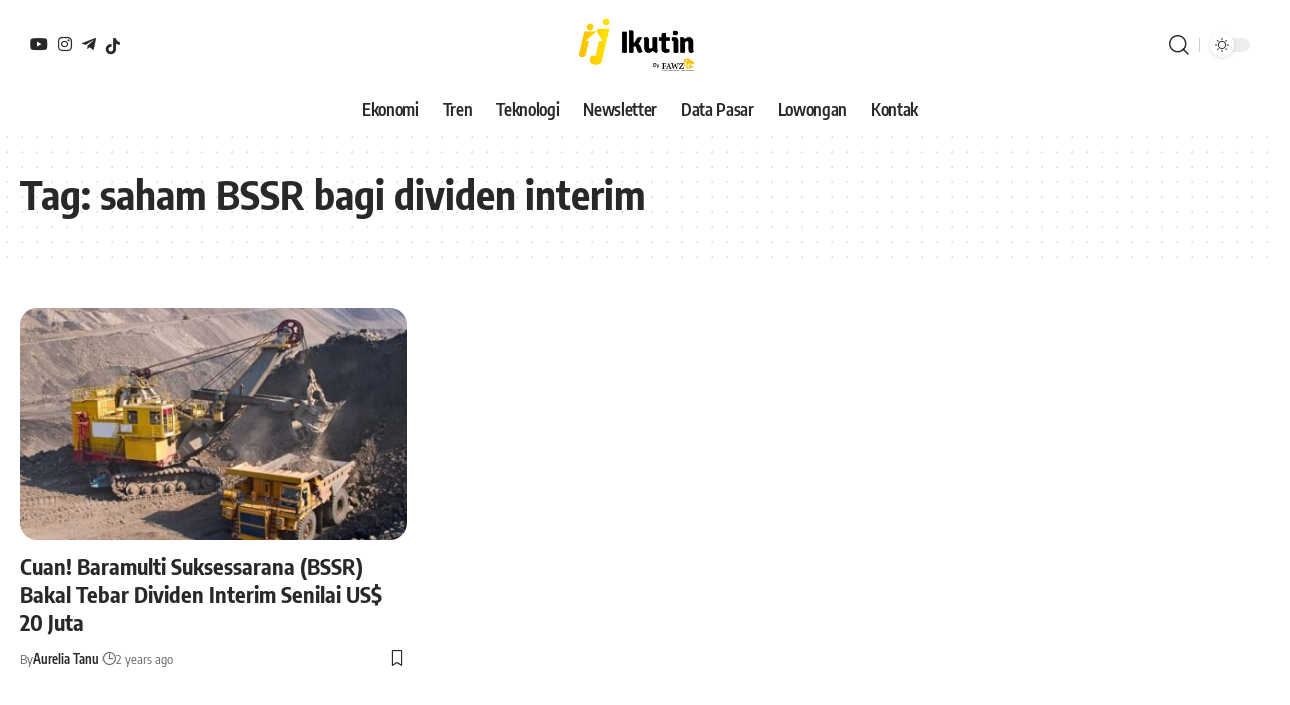

--- FILE ---
content_type: text/html; charset=utf-8
request_url: https://www.google.com/recaptcha/api2/aframe
body_size: 267
content:
<!DOCTYPE HTML><html><head><meta http-equiv="content-type" content="text/html; charset=UTF-8"></head><body><script nonce="fHDhAPt7akxhrUsbR2jvDQ">/** Anti-fraud and anti-abuse applications only. See google.com/recaptcha */ try{var clients={'sodar':'https://pagead2.googlesyndication.com/pagead/sodar?'};window.addEventListener("message",function(a){try{if(a.source===window.parent){var b=JSON.parse(a.data);var c=clients[b['id']];if(c){var d=document.createElement('img');d.src=c+b['params']+'&rc='+(localStorage.getItem("rc::a")?sessionStorage.getItem("rc::b"):"");window.document.body.appendChild(d);sessionStorage.setItem("rc::e",parseInt(sessionStorage.getItem("rc::e")||0)+1);localStorage.setItem("rc::h",'1769723990638');}}}catch(b){}});window.parent.postMessage("_grecaptcha_ready", "*");}catch(b){}</script></body></html>